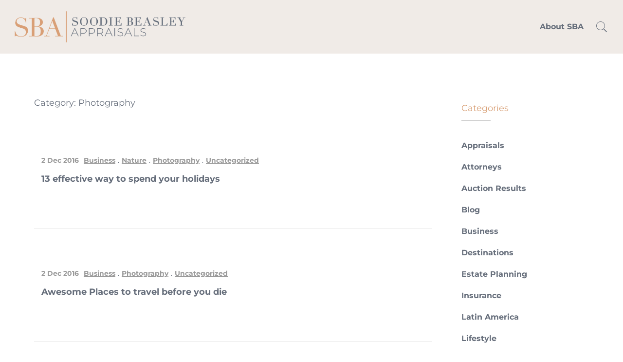

--- FILE ---
content_type: text/css
request_url: http://www.soodiebeasley.com/wp-content/themes/fortun/css/demo4.css?ver=1.2.3
body_size: 531
content:
/*  Demo 2 Styles  */
body, .nav-menu a, .tab-nav-menu a, .default-typo, .vc_tta-title-text {
	font-family: 'Hind', sans-serif;
}
.h1, .h2, .h3, .h4, .h5, .h6, h1, h2, h3, h4, h5, h6, blockquote, .agni-slide-description, .section-sub-heading-text, .testimonial-quote-cite, .primary-typo {
	font-family: 'Karla', sans-serif;
}

.h1, .h2, .h3, .h4, .h5, .h6, h1, h2, h3, h4, h5, h6{
	color: #000000;
}

blockquote{
	font-weight: 700;
	padding: 11px 0 11px 70px;
	letter-spacing: -0.05em;
}
blockquote span{
    top: -40px;
}

.blockquote-reverse, blockquote.pull-right {
    padding-right: 70px;
}

.agni-slide-title h2{
	letter-spacing: -0.07em;
}

.agni-slide-description{
	letter-spacing: -0.025em;
}

.agni-slide-buttons a{
	font-size: 16px;
	padding: 17px 40px
}

.white .mile-icon i{
	color: #ffffff;
}

.divide-line span {
    margin-top: 26px;
    margin-bottom: 36px;
}
.agni-section-heading .section-heading-text{
	margin-bottom: 25px
}

.service-box-style-2-text {
    padding-left: 20px;
}

.mile-icon{
	line-height: 1;
}

.testimonial-quote-cite{
    font-weight: 700;
    line-height: 1.4;
    letter-spacing: -0.05em;
}

.testimonial-quote-designation{
	font-weight: 400;
    letter-spacing: 0;
    font-weight: 400;
    margin-bottom: 0;
}


--- FILE ---
content_type: text/css
request_url: http://www.soodiebeasley.com/wp-content/themes/fortun/css/responsive.css?ver=1.2.3
body_size: 3854
content:
/* Media Queries for responsive */
@media (min-width:992px) {
	
	.border-header-menu-content {
		margin-right:40px;
	    margin-left:40px;
	    margin-bottom: 50px;
	}
	.header-navigation-menu:not(.side-header-menu) .tab-nav-menu a {
	    font-size: 24px;
	}
	.header-navigation-menu:not(.side-header-menu) .tab-nav-menu li:before {
	    font-size: 24px;
	}
	.has-side-header.left .blog-post-content, .has-side-header.left .blog-single-post-content{
	    float:right;
	}
	.has-side-header.left .blog-post-sidebar{
	    margin-left: -40px;
	    padding-left: 55px;
	}
	.blog-post .blog-post-content.carousel-blog-post-content {
	    margin: 0;
	    padding: 0;
	}
	.has-sticky-footer{
		position: fixed;
		left: 0;
		right: 0;
		bottom: 0;
		z-index: -1;
	}
}
@media (min-width:1200px) {
	
	.has-padding .side-header-menu{
		border-left:0;
		margin-left:30px;
		margin-top:30px;
		bottom:30px;
		height:auto;
	}
	.fullwidth-header-menu .header-menu-content, .fullwidth-header-menu.header-top-bar{
		padding:0 15px;
	}
	.border-header-menu.fullwidth-header-menu .header-menu-content, .border-header-menu.fullwidth-header-menu.header-top-bar{
		padding:0 25px;
	}

	.side-header-menu{
		width: 250px;
	    height: 100%;
	    position: fixed;
	    top:0;
	    z-index: 1044;
	}
	.admin-bar .side-header-menu{
	    margin-top:32px;
	}
	.side-header-menu .nav-menu{
		display:none;
	}
	.side-header-menu .header-icon{
		float:none;
		display: block;
		text-align: center;
	}
	.side-header-menu:not(.strip-header-menu) .header-icon{
		padding: 4em 0;
	}
	.side-header-menu .tab-nav-menu{
		background-color: transparent;
		max-height: 420px;
	}
	.side-header-menu .tab-nav-menu, .side-header-menu .tab-nav-menu-content{
		display:block;
	}
	.side-header-menu .tab-nav-menu-content{
		padding-left:30px;
	}
	.side-header-menu .tab-nav-menu-content{
		padding-left: 20px;
		margin: 20px 0;
	}
	.side-header-menu .tab-nav-menu-content li {
	    padding: 13px 0;
	}
	.side-header-menu .tab-nav-menu-content li a.indicator{
		padding:0px 10px;
		font-size:18px;
	    margin-top: 3px;
	}
	.side-header-menu .tab-nav-menu-content .sub-menu{
		padding-left: 15px;
		padding-top: 10px;
		font-size:14px;
	}
	.side-header-menu .tab-nav-menu-content .sub-menu li{
		padding:8px 0;
	}
	.side-header-menu .header-menu-icons {
	    float: left;
	    padding: 0 20px;
	}
	.side-header-menu:not(.strip-header-menu) .header-toggle ul, .side-header-menu:not(.strip-header-menu) .header-search input[type="text"]{
		background-color:transparent;
	}
	.side-header-menu-content {
	    margin-left:250px;
	}
	
	.side-header-menu-content + .footer-bar-bg{
	    margin-left:250px;
	}
	.side-header-menu-content + .footer-bar-bg + .site-footer, .strip-header-menu-content + .footer-bar-bg + .site-footer{
		display: none;
	}
	.side-header-menu-content + .site-footer, .strip-header-menu-content + .site-footer{
		display: none;
	}

	.side-header-menu .header-cart-toggle .cart-contents .amount{
		display: none;
	}
	
	.has-side-header .mfp-bg{
		left: 250px;
		width: auto;
		right: 0;
	}
	.has-side-header .mfp-container{
		left: 250px;
		width: auto;
		right: 0;
	}
	.has-side-header .mfp-preloader .cssload-square-container, .has-side-header .mfp-preloader .cssload-container{
		padding-left: 250px;
	}
	.strip-header-menu{
		left: -250px;
	}

	.strip-header-menu .tab-nav-menu {
	    max-height: 560px;
	}

	.strip-header-bar .header-toggle:not(.tab-header-social-toggle){
		margin-left: 0;
		padding: 7px 0;
		float: none;
		display: block;
	}

	.strip-header-bar .burg {
		margin: 24px 0;
		margin-right: auto;
		margin-left: auto;
	}
	.strip-header-menu-toggle{
		position: absolute;
	    top: 50%;
	    left: 0;
	    right: 0;
	    margin-top: -50%;
	    cursor: pointer;
	}
	.strip-header-menu-toggle .burg-text{
		width: 200px;
		display: block;
    	overflow: hidden;
		-ms-transform: rotate(-90deg) translateX(-60px);
	    -webkit-transform: rotate(-90deg) translateX(-60px);
	    transform: rotate(-90deg) translateX(-60px);
    	-webkit-transform-origin: 0 0;
    	transform-origin: 0 0;
	    transition: all 4s;
	}
	.strip-header-menu .header-menu-icons{
		padding: 0;
		position: absolute;
		left: 0;
		right: 0;
		bottom: 0;
		margin-bottom: 23px;
	}
	.strip-header-menu .header-menu-icons .header-social{
		float: none;
		display: block;
	    text-align: center;
	    padding: 0;
	    margin: auto;
	}
	.strip-header-menu .header-menu-icons .header-social .social-icons{
		margin: 0
	}
	.strip-header-menu .header-menu-icons .header-social li{
		display: block;
		padding: 8px 0;
	}
	.strip-header-menu .header-menu-icons .header-toggle span{
		text-align: center;
	}
	.strip-header-menu .header-menu-icons .header-toggle span i{
		font-size: 20px;
	}

	.strip-header-menu .header-menu-icons .header-toggle span:last-child i{
		font-size: 28px;
	}
	.strip-header-menu .header-menu-icons .header-cart-toggle .cart-contents{
		display: block;
	}
	.strip-header-menu .header-menu-icons .header-cart-toggle .product-count{
		margin-right: 10px;
	}
	.strip-header-menu .header-menu-icons .header-toggle:not(.header-cart-toggle) ul{
		margin: 0;
		bottom: 0;
		right: -43px;
	}

	.col-lg-2_5{
		width:20%;
	}

}
@media (min-width: 1200px) and (max-width: 1500px){
	.side-header-menu-content input[type="search"], .side-header-menu-content .mc4wp-form form input[type="email"]{
		max-width: 135px;
	}
	.side-header-menu:not(.strip-header-menu) .header-icon{
		padding:4.5em 0;
	}
	.side-header-menu:not(.strip-header-menu) .tab-nav-menu-content{
		margin: 20px 0 18px 0;
	}
	.side-header-menu .header-menu-icons {
	    margin: 14px 0;
	}
	.side-header-menu:not(.strip-header-menu) .tab-nav-menu {
	    max-height: 320px;
	}
}
@media (max-width: 1599px) {
	.agni-slide-title > *:first-child{
		font-size: 90%;
	}
	.agni-slide-buttons a {
	    font-size: 18px;
	    padding: 16px 32px;
	}

	.agni-section-heading .section-heading-text_responsive span{
		font-size: 85%;
	}
	.agni_custom_heading_responsive span {
	    font-size: 85% !important;
	}
}

@media (max-width: 1199px) {
	body{
		overflow-x:hidden;
		word-wrap: break-word;
	}

	.side-header-menu .header-menu-content .header-icon{
		display: inline-block;
	}
	.side-header-menu .header-menu-content .header-menu-icons{
		display: inline-flex;
	}
	.side-header-menu .side-header-menu-container >.header-icon, .side-header-menu .side-header-menu-container >.header-menu-icons{
		display: none;
	}
	.side-header-menu .toggle-nav-menu{
		display: inline-block;
	}
	.side-header-menu .nav-menu, .strip-header-bar{
		display:none;
	}
	.side-header-menu.minimal-header-menu .toggle-nav-menu{
		display: none;
	}
	.side-header-menu  .tab-header-menu-toggle, .side-header-menu.minimal-header-menu .tab-header-menu-toggle{
		display: block;
	}
	.side-header-menu .tab-nav-menu, .side-header-menu .tab-nav-menu a{
		display:block;
	}

	.side-header-menu .header-social, .side-header-menu .header-social-toggle{
		display: none;
	}
	.side-header-menu .tab-header-social-toggle{
		display: block;
	}

	.side-header-menu .header-cart-toggle .cart-contents .amount{
		display: none;
	}
	.side-header-menu .toggle-nav-menu div:last-child{
		position:relative;
		z-index:2;
	}
	.side-header-menu .tab-nav-menu{
		display: -webkit-box;
		display: -webkit-flex;
		display: -ms-flexbox;
		display: flex;
		-webkit-box-align:center;
		-webkit-align-items:center;
		-ms-flex-align:center;
		align-items:center;
		position: fixed;
		top: 0px;
		bottom: 0px;
		left: auto;
		right: 0px;
		width: 100%;
		height: 100%;
		text-align: center;
		max-height: none;
		z-index: 1;
		-webkit-transition:	all 0.8ms cubic-bezier(0.77, 0, 0.175, 1);
		transition:	all 0.8s cubic-bezier(0.77, 0, 0.175, 1);
	}
	.side-header-menu .tab-nav-menu.tab-invisible{
		right: -100%;
	}

	.side-header-menu .tab-nav-menu-content >li{
		bottom: -25px;
	}

	.side-header-menu .tab-nav-menu-content{
		position: relative;
	}

	.side-header-menu .tab-nav-menu a {
	    display: inline-block;
	    font-size: 18px;
	}
	.side-header-menu .tab-nav-menu li:before {
	    font-size: 18px;
	}
	.side-header-menu .tab-nav-menu a.indicator{
		position: absolute;
		padding-left:20px;
	}
	.side-header-menu .tab-nav-menu-content .sub-menu {
		padding-left:0;
	}
	.side-header-menu .tab-nav-menu-content li {
	    border-bottom: 0;
	}
	.side-header-menu .tab-nav-menu-content .sub-menu li{
		padding: 10px 0px;
	}
	.side-header-menu .tab-nav-menu-content .sub-menu li a {
		font-size: 18px;
	}
	.side-header-menu .tab-nav-menu-content .sub-menu li .sub-menu li a{
		font-size: 16px;
	}
	.side-header-menu .site-info {
		display: none;
	}

	.header-navigation-menu.shrink-header-menu, .header-navigation-menu.shrink-header-menu .header-logo{
		min-height:60px;
	}
	.strip-header-menu .strip-header-menu-container{
		width: auto;
   		position: static;
   		visibility: visible;
	}
	.strip-header-menu .strip-header-menu-container{
		overflow: visible;
	}
	.strip-header-menu-content{
		margin-left: 0;
	}

	article.agni-post-slide .entry-content{
		padding: 35px;
	}
	article.agni-post-slide .entry-title{
		bottom: 35px;
	}
	.widget_fortun_instagram_feed li{
		width: 74px;
	}
	input[type="search"], .mc4wp-form form input[type="email"]{
		padding-right: 5px;
	}

	.agni-slide-title > *:first-child{
		font-size: 80%;
	}
	.agni-slide-content-inner .agni-slide-divideline span {
	    margin-top: 15px;
	    margin-bottom: 25px;
	}
	.agni-slide-buttons a {
	    font-size: 16px;
	    padding: 14px 30px;
	}

	.agni-section-heading .section-heading-text_responsive span{
		font-size: 80%;
	}
	.agni_custom_heading_responsive span {
	    font-size: 80% !important;
	}
	
	.member-style-3 .member-caption-content, .member-style-3 .member-thumbnail {
	    width: 100%;
	    display: block;
	}

	.milestone-style-2 .mile-icon{
		padding-right: 0;
		margin-bottom: 20px; 
	}
	.milestone-style-2 .mile-icon, .milestone-style-2 .mile-description{
		display: block;
	}
	.milestone-style-2 .mile-count{
		text-align: center;
	}
	.milestone-style-2{
		text-align: center;
	}

}
@media (min-width: 768px) and (max-width: 1199px) {
	.shrink-header-menu .header-icon{
		max-height:60px;
		padding:10px 0;
	}
	.shrink-header-menu .header-icon .logo-text {
		font-size:24px;
	}
	.shrink-header-menu .nav-menu{
		line-height:60px;
	}
	.shrink-header-menu .header-menu-icons{
		margin:14px 0;
	}
	.shrink-header-menu .toggle-nav-menu{
		padding-top: 0px;
		padding-bottom: 0px;
	}
	.shrink-header-menu .header-icon .logo-text {
		padding:10px 0px;
	}
	.shrink-header-menu .header-icon img {
		max-height:40px;
	}
}

@media (max-width: 991px) {	
	.width2x.col-sm-12{
		width:100%;
	}
	.width2x.col-sm-6{
		width:100%;
	}
	.width2x.col-sm-4{
		width:66.66666667%;
	}
	
	.header-top-bar{
		display: none;
	}
	.header-top-bar + .header-navigation-menu{
		margin-top: 0;
	}
	.toggle-nav-menu{
		display: inline-block;
	}
	.nav-menu {
		display:none;
	}

	.header-navigation-menu, .header-logo{
		min-height: 60px;
	}

	.header-menu-flex.center-menu-flex >div{
		min-width: 0;
	}
	.header-navigation-menu:not(.minimal-header-menu) .header-menu-toggle-container{
		display: -webkit-box;
	    display: -webkit-flex;
	    display: -ms-flexbox;
	    display: flex;
	}
	.minimal-header-menu .toggle-nav-menu{
		display: none;
	}

	.toggle-nav-menu{
		padding: 12px 0;
		margin-left: 10px;
	}
	.burg{
		margin-top: 17px;
		margin-bottom: 16px;
	}
	.header-menu-icons{
		margin:14px 0;
	}
	.header-toggle{
		margin-left: 15px;
	}
	.header-menu-toggle-container >div{
		padding-left: 10px;
	}
	.header-menu-flex.center-menu-flex.lmi .header-menu {
	    -webkit-box-flex: initial;
		-ms-flex: initial;
		flex: initial;
	}
	.header-menu-flex.center-menu-flex.lmi .header-menu, .header-menu-flex.center-menu-flex.lim .header-menu-icons-container {
	    -webkit-box-pack: end;
		-ms-flex-pack: end;
		justify-content: flex-end;
	}

	.header-menu-flex.lmi .header-menu, .header-menu-flex.lim .header-menu-icons-container{
		-webkit-box-ordinal-group: 4;
		-webkit-order: 3;
		-ms-flex-order: 3;
		order: 3;
	}
	.header-menu-flex.lmi .header-menu-icons-container, .header-menu-flex.lim .header-menu{
		-webkit-box-ordinal-group: 3;
		-webkit-order: 2;
		-ms-flex-order: 2;
		order: 2;
	}
	.header-menu-flex.mli .header-menu-toggle-container >div {
	    padding-left: 0;
	    margin-left: 0;
	}
	.header-navigation-menu .tab-header-menu-toggle, .minimal-header-menu .tab-header-menu-toggle{
		display: block;
	}
	.center-header-menu.header-navigation-menu .tab-header-menu-toggle{
		float: left;
		margin-left: 0;
	}
	.border-header-menu + .border-header-menu-footer, .border-header-menu-right, .border-header-menu-left{
		display: none;
	}
	.border-header-menu-content + .site-footer{
		display: block;
	}
	.tab-nav-menu, .tab-nav-menu a{
		display:block;
	}

	.tab-nav-menu li:before{
		display: none;
	}

	.header-social, .header-social-toggle{
		display: none;
	}
	.tab-header-social-toggle{
		display: block;
	}

	.header-cart-toggle .cart-contents .amount{
		display: none;
	}

	.footer-content.style-1:not(.side-footer-content){
		display: block;
	}
	.footer-content.style-1:not(.side-footer-content) >div, .footer-content.style-1:not(.side-footer-content) >div:first-child, .footer-content.style-1:not(.side-footer-content) >div:last-child{
		display: block;
		text-align: center;
	}

	.agni-slide-title > *:first-child{
		font-size: 70%;
	}
	.agni-slide-content-inner .agni-slide-divideline span {
		width: 70px;
	    margin-top: 15px;
	    margin-bottom: 20px;
	}

	.footer-content.style-1 .footer-text-container, .footer-content.style-1 .footer-social-container, .footer-content.style-1 .footer-menu-container{
		text-align: left;
	}
	
	.blog-row.has-sidebar:not(.left) .blog-post-content, .blog-single-row.has-sidebar:not(.left) .blog-single-post-content {
	    padding-right: 15px;
	}

	.fortun-subscribe-form-style-2 input[type="email"]{
		width: 100%;
	}
	.fortun-subscribe-form-style-2 p:not(:first-child) {
		position: static;
		margin-top: 15px;
		float: none;
	}

	.rtb-booking-form .reservation, .rtb-booking-form .contact{
		width: 96%;
	}

	.has-fallback .section-row-bg{
		background-image: none !important;
	}

	.agni-section-heading .section-heading-text_responsive span{
		font-size: 75%;
	}
	.agni_custom_heading_responsive span {
	    font-size: 75% !important;
	}
}

@media (max-width: 767px) {	
	.has-padding .bottom-padding, .has-padding .top-padding{
		display: none;
	}
	.has-padding, .has-padding .header-navigation-menu, .has-padding .mfp-main .mfp-container{
		border:0;
	}
	.back-to-top{
		right: 20px;
		bottom: 20px;
	}

	article.grid-item.modern .entry-content{
		padding: 25px;
	}
	article.grid-item.modern.has-post-thumbnail .entry-content{
		padding: 25px;
	}
	article.agni-post-slide .entry-content{
		padding: 25px;
	}
	article.grid-item.modern.has-post-thumbnail .entry-title{
		bottom: 25px;
	}
	article.agni-post-slide .entry-title{
		bottom: 25px;
	}
	article.list-item{
		display: block;
	}
	article.list-item .entry-thumbnail{
		padding: 0;
	}

	.has-hardcrop:not(.portfolio-no-gutter) .portfolio-row:not(.ignore-thumbnail-settings) .portfolio-thumbnail .portfolio-thumbnail-attachment-image{
		display: block;
	}
	.has-hardcrop:not(.portfolio-no-gutter) .portfolio-row:not(.ignore-thumbnail-settings) .portfolio-thumbnail .portfolio-thumbnail-bg{
		display: none;
	}

	.width2x.col-xs-6{
		width:100%;
	}
	.boxed{
		padding: 0 15px;
	}
	.boxed .header-navigation-menu:not(.side-header-menu), .boxed .header-top-bar, .boxed .header-sticky:not(.side-header-menu) {
	    min-width: 100%;
    	margin-left: -15px;
    	margin-right: -15px;
    	padding: 0 15px;
	}
	.header-icon{
		padding: 14px 0;
	}
	.header-icon .logo-text{
		font-size: 20px;
		padding: 6px 0;
	}
	.header-icon img {
		max-height:32px;
	}
	.toggle-nav-menu{
		padding: 12px 0;
		margin-left: 10px;
	}
	.burg{
		margin-top: 17px;
		margin-bottom: 16px;
	}
	.header-menu-icons{
		margin:14px 0;
	}
	.header-toggle{
		margin-left: 15px;
	}
	.header-navigation-menu .tab-nav-menu a, .header-navigation-menu .tab-nav-menu li:before{
		font-size: 18px;
	}
	.header-navigation-menu .tab-nav-menu a.indicator{
		padding-left: 20px;
	}
	.header-search input[type="text"]{
		width: 240px;
	}

	.footer-logo a:after{
	    width: 70%;
	    margin-left: auto;
	    margin-right: auto;
	}

	.footer-content.style-1 .text-left, .footer-content.style-1 .text-right{
		text-align: center;
	}
	.footer-content.style-2 .footer-social:after{
		width: 60%;
	}
	.style-2 .footer-social:after{
		width:200px;
	}

	form.mc4wp-form .fortun-subscribe-form-style-1{
		border: 0;
	}
	.fortun-subscribe-form-style-1 p{
		display: block;
	}
	.fortun-subscribe-form-style-1 input[type="email"]{
		border: 2px solid;
	}
	.fortun-subscribe-form-style-1 p:not(:first-child){
		position: static;
		float: none;
		text-align: center;
		margin-top: 15px;
	}
	.fortun-subscribe-form-style-1 input[type="submit"]{
		float: none;
		border-radius: 40px;
		margin: auto;
	}

	.agni-slide-title > *:first-child{
		font-size: 45%;
	}
	.agni-slide-description p {
	    font-size: 80%;
	}
	.agni-slide-content-inner .agni-slide-divideline span {
		width: 50px;
	    margin-top: 10px;
	    margin-bottom: 15px;
	}
	.agni-slide-buttons a {
	    font-size: 15px;
	    padding: 12px 24px;
	}

	.member-style-3 .member-caption-content, .member-style-3 .member-thumbnail {
	    width: 100%;
	    display: block;
	}

	.has-side-header.left:not(.right) .page-shop-content, .has-side-header.left:not(.right) .page-single-shop-content {
	    float: none;
	}
	.woocommerce-result-count{
		padding-bottom: 20px;
	}
	.page-shop-content .woocommerce-ordering{
		position: relative;
		padding-bottom: 40px;
	}
	.page-single-shop-content .single-product-page .single-product-description{
		padding-left: 15px;
	}
	.page-single-shop-content .single-product-page .single-product-description .entry-summary {
	    margin-top: 40px;
	}
	.woocommerce .tabs .comment-form input{
	   width:100%;
	}
	.woocommerce .page-cart-summary .shop_table .product-thumbnail img{
	    max-width: 60px;
	}
	.woocommerce .page-cart-summary .shop_table input[type="submit"] {
	    margin-bottom: 15px;
	    margin-top: 15px;
	}
	.woocommerce .page-cart-calculation .cart-collaterals{
		margin-top: 40px;
	}
	body:not(.has-parallax-mobile) .section-row-bg, body:not(.has-parallax-mobile) .section-column-bg, body:not(.has-parallax-mobile) .section-row-inner-bg, body:not(.has-parallax-mobile) .section-column-inner-bg{
		background-attachment: scroll !important;
	}

	.agni-section-heading .section-heading-text_responsive span{
		font-size: 70%;
	}
	.agni_custom_heading_responsive span {
	    font-size: 70% !important;
	}

	.service-box-style-2-icon {
	    width: 20%;
	}

	.call-to-action-style-2 .call-to-action-icon, .call-to-action-style-2 .call-to-action-description, .call-to-action-style-2 .call-to-action-button{
		display: block;
	}
	.call-to-action-style-2 .call-to-action-description{
		width:100%;
	}
	.call-to-action-style-2 .call-to-action-button{
		text-align: left;
		margin-top: 15px;
	}
	.nav-tabs-type-vertical .nav-tabs, .nav-tabs-type-vertical .tab-content{
		display: inline-block;
	}
	.nav-tabs-type-vertical .nav-tabs{
		text-align: left;
	}

}
